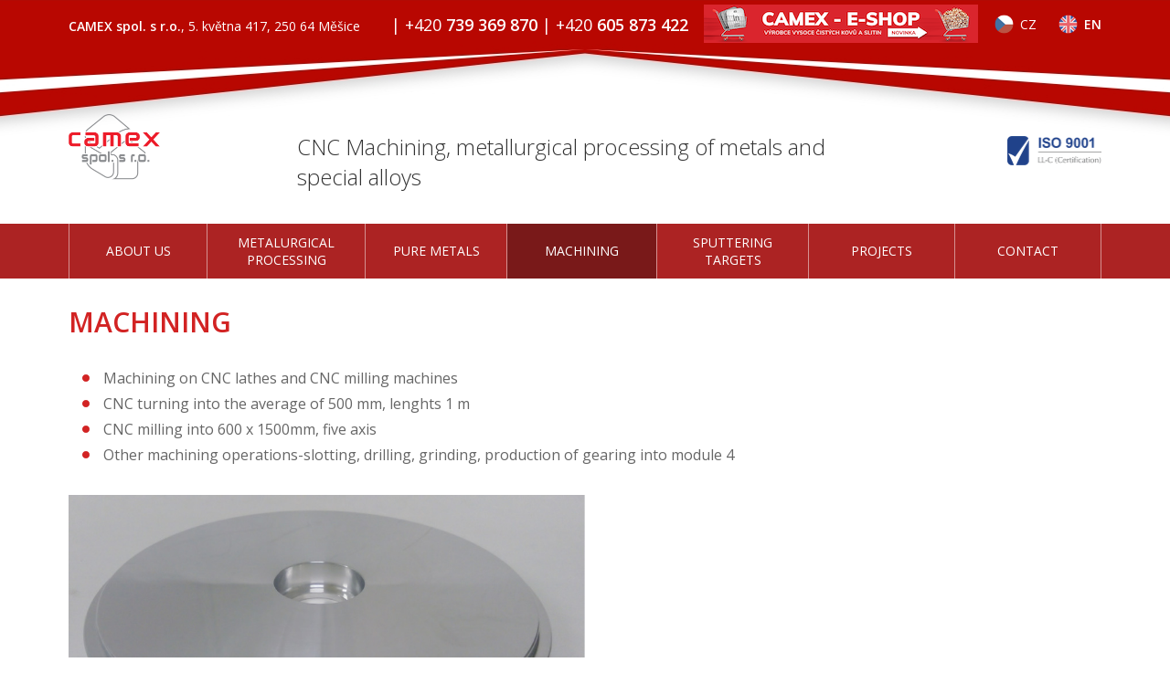

--- FILE ---
content_type: text/html; charset=utf-8
request_url: https://www.camex.cz/en/machining
body_size: 3471
content:
<!DOCTYPE html>
<html lang="cs">
<head>
	<meta charset="utf-8">
	<title>Machining - CAMEX</title>

	<!-- meta -->
	<meta name="robots" content="index, follow">
	<meta name="description" content="CNC machining, sputtering target">
	<meta name="keywords" content="CNC machining, sputtering target">

	<!-- responsive -->
	<meta name="viewport" content="width=device-width, initial-scale=1.0">

	<!-- FONTs -->
	<link href="https://fonts.googleapis.com/css?family=Open+Sans:300,300i,400,600,700&amp;subset=latin-ext" rel="stylesheet">

	<!-- PUSHY - off-canvas navigation -->
	<link rel="stylesheet" type="text/css" href="/assets/libs/pushy/pushy.css" media="all">

	<!-- Carousel -->
	<link rel="stylesheet" type="text/css" href="/assets/libs/slick/slick.css">

	<!-- SwipeBox -->
	<link rel="stylesheet" type="text/css" href="/assets/libs/swipebox/css/swipebox.min.css" media="all">

	<!-- CSS -->
	<link rel="stylesheet" type="text/css" href="/assets/css/style.css?7" media="all">


	<!-- icon -->
	<link rel="apple-touch-icon" sizes="180x180" href="/assets/favicons/apple-touch-icon.png">
	<link rel="icon" type="image/png" sizes="32x32" href="/assets/favicons/favicon-32x32.png">
	<link rel="icon" type="image/png" sizes="16x16" href="/assets/favicons/favicon-16x16.png">
	<link rel="manifest" href="/assets/favicons/manifest.json">
	<link rel="mask-icon" href="/assets/favicons/safari-pinned-tab.svg" color="#5bbad5">
	<link rel="shortcut icon" href="/favicon.ico">
	<meta name="msapplication-config" content="/assets/favicons/browserconfig.xml">
	<meta name="theme-color" content="#ffffff">
</head>

<body>

<script>
	(function(i,s,o,g,r,a,m){ i['GoogleAnalyticsObject']=r;i[r]=i[r]||function(){
		(i[r].q=i[r].q||[]).push(arguments)},i[r].l=1*new Date();a=s.createElement(o),
			m=s.getElementsByTagName(o)[0];a.async=1;a.src=g;m.parentNode.insertBefore(a,m)
	})(window,document,'script','//www.google-analytics.com/analytics.js','ga');

	ga('create', 'G-EHTN8VZ5T5', 'auto');
	ga('send', 'pageview');

</script>

<div class="pushy pushy-left">
	<ul class="navigation__list">
		<li class="navigation__list__item">
			<a href="/en/about-camex" class="navigation__list__link">About us</a>
		</li>
		<li class="navigation__list__item">
			<a href="/en/Metalurgical-processing" class="navigation__list__link">Metalurgical processing</a>
		</li>
		<li class="navigation__list__item">
			<a href="/en/pure-metals" class="navigation__list__link">Pure metals</a>
		</li>
		<li class="navigation__list__item">
			<a href="/en/machining" class="navigation__list__link active">Machining</a>
		</li>
		<li class="navigation__list__item">
			<a href="/en/sputtering-targets" class="navigation__list__link">Sputtering targets</a>
		</li>
		<li class="navigation__list__item">
			<a href="/en/projekty" class="navigation__list__link">Projects</a>
		</li>
		<li class="navigation__list__item">
			<a href="/en/contacts" class="navigation__list__link">Contact</a>
		</li>
		<li class="navigation__list__item"><a class="navigation__list__link" href="/obrabeni"><i class="png-sprite png-icon-flag-cz"></i> CZ</a></li>
		<li class="navigation__list__item"><a class="navigation__list__link" href="/en/machining"><i class="png-sprite png-icon-flag-en"></i> EN</a></li>
	</ul> <!-- navigation__list -->
</div> <!-- pushy -->


<!-- Site Overlay -->
<div class="site-overlay"></div>


<div class="header">
	<div class="content-inner">

		<div class="header__top">
			<div class="header__contacts">
				<strong>CAMEX spol. s r.o.</strong>, 5. května 417, 250 64 Měšice
				<span class="header__contacts__phone">| +420 <strong>739 369 870</strong> | +420 <strong>605 873 422</strong></span>
			</div> <!-- header__contacts -->

			<div class="header__languages">
				<a href="/obrabeni" class="header__languages__language">
					<i class="png-sprite png-icon-flag-cz"></i> CZ
				</a>

				<a href="/en/machining" class="header__languages__language active">
					<i class="png-sprite png-icon-flag-en"></i> EN
				</a>
			</div> <!-- header__languages -->

			<a href="https://eshop.camex.cz" class="eshop-banner">
				<picture class="eshop-banner__image">
					<img src="/assets/images/camex-xxx.png">
				</picture>
			</a>

			<div class="clear"></div>
		</div> <!-- header__top -->


		<div class="header__bottom">
			<a href="/en" class="header__logo">
				<img src="/assets/images/logo-new.png" width="100" height="82" alt="CAMEX spol. s r.o.">
				CNC Machining, metallurgical processing of metals and special alloys
			</a> <!-- header__logo -->

			<div class="header__iso">
				<img src="/assets/images/iso-no-color.png" width="103" height="32" alt="ISO 9001">
			</div> <!-- header__iso -->

			<div class="clear"></div>
		</div> <!-- header__bottom -->

	</div> <!-- content-inner -->
</div> <!-- header -->


<div class="navigation">
	<div class="content-inner">

		<a href="#" class="menu-btn navigation__mobile-trigger">
			<i class="png-sprite png-icon-burger"></i>
			Menu
		</a> <!-- navigation__mobile-trigger -->

		<ul class="navigation__list">
			<li class="navigation__list__item">
				<a href="/en/about-camex" class="navigation__list__link"><span>About us</span></a>
			</li>
			<li class="navigation__list__item">
				<a href="/en/Metalurgical-processing" class="navigation__list__link"><span>Metalurgical processing</span></a>
			</li>
			<li class="navigation__list__item">
				<a href="/en/pure-metals" class="navigation__list__link"><span>Pure metals</span></a>
			</li>
			<li class="navigation__list__item">
				<a href="/en/machining" class="navigation__list__link active"><span>Machining</span></a>
			</li>
			<li class="navigation__list__item">
				<a href="/en/sputtering-targets" class="navigation__list__link"><span>Sputtering targets</span></a>
			</li>
			<li class="navigation__list__item">
				<a href="/en/projekty" class="navigation__list__link"><span>Projects</span></a>
			</li>
			<li class="navigation__list__item">
				<a href="/en/contacts" class="navigation__list__link"><span>Contact</span></a>
			</li>
		</ul> <!-- navigation__list -->

	</div> <!-- content-inner -->
</div> <!-- navigation -->


<div class="content">
	<div class="content-inner">

		<div class="text-content">

	<h1>Machining</h1>

<ul>
	<li>Machining on CNC lathes and CNC milling machines</li>
	<li>CNC turning into the average of 500 mm, lenghts 1 m</li>
	<li>CNC milling into 600 x 1500mm, five axis</li>
	<li>Other machining operations-slotting, drilling, grinding, production of gearing into module 4</li>
</ul>

<p><img src="/uploads/image/obrabeni.jpg" style="max-width: 50%;" /></p>

			<div class="clear"></div>
		</div> <!-- text-content -->

	</div> <!-- content-inner -->
</div> <!-- content -->


<div class="gallery">
	<div class="content-inner">

		<h2 class="h2--color-white">Our work</h2>


		<div class="gallery__list">
			<div class="gallery__list__item">
				<a href="/uploads/gallery/3/20200730-134434-01.jpg" rel="gallery-1" class="swipebox">
					<img src="/uploads/gallery/3/310x207_fit/20200730-134434-01.jpg" alt="">
				</a>

				<p class="gallery__list__label"></p>
			</div>
			<div class="gallery__list__item">
				<a href="/uploads/gallery/3/hutni01.jpg" rel="gallery-1" class="swipebox">
					<img src="/uploads/gallery/3/310x207_fit/hutni01.jpg" alt="">
				</a>

				<p class="gallery__list__label"></p>
			</div>
			<div class="gallery__list__item">
				<a href="/uploads/gallery/3/20200730-134807-01.jpg" rel="gallery-1" class="swipebox">
					<img src="/uploads/gallery/3/310x207_fit/20200730-134807-01.jpg" alt="">
				</a>

				<p class="gallery__list__label"></p>
			</div>
			<div class="gallery__list__item">
				<a href="/uploads/gallery/3/20200730-135231-01.jpg" rel="gallery-1" class="swipebox">
					<img src="/uploads/gallery/3/310x207_fit/20200730-135231-01.jpg" alt="">
				</a>

				<p class="gallery__list__label"></p>
			</div>
			<div class="gallery__list__item">
				<a href="/uploads/gallery/3/IMG-20151015-164111.jpg" rel="gallery-1" class="swipebox">
					<img src="/uploads/gallery/3/310x207_fit/IMG-20151015-164111.jpg" alt="">
				</a>

				<p class="gallery__list__label"></p>
			</div>
			<div class="gallery__list__item">
				<a href="/uploads/gallery/3/20200730-135450-01.jpg" rel="gallery-1" class="swipebox">
					<img src="/uploads/gallery/3/310x207_fit/20200730-135450-01.jpg" alt="">
				</a>

				<p class="gallery__list__label"></p>
			</div>
			<div class="gallery__list__item">
				<a href="/uploads/gallery/3/20200730-135700-01.jpg" rel="gallery-1" class="swipebox">
					<img src="/uploads/gallery/3/310x207_fit/20200730-135700-01.jpg" alt="">
				</a>

				<p class="gallery__list__label"></p>
			</div>
			<div class="gallery__list__item">
				<a href="/uploads/gallery/3/naprasov01.jpg" rel="gallery-1" class="swipebox">
					<img src="/uploads/gallery/3/310x207_fit/naprasov01.jpg" alt="">
				</a>

				<p class="gallery__list__label"></p>
			</div>
			<div class="gallery__list__item">
				<a href="/uploads/gallery/3/20200730-135709-01.jpg" rel="gallery-1" class="swipebox">
					<img src="/uploads/gallery/3/310x207_fit/20200730-135709-01.jpg" alt="">
				</a>

				<p class="gallery__list__label"></p>
			</div>
			<div class="gallery__list__item">
				<a href="/uploads/gallery/3/cistekovy3.jpg" rel="gallery-1" class="swipebox">
					<img src="/uploads/gallery/3/310x207_fit/cistekovy3.jpg" alt="">
				</a>

				<p class="gallery__list__label"></p>
			</div>
			<div class="gallery__list__item">
				<a href="/uploads/gallery/3/20200730-135813-01.jpg" rel="gallery-1" class="swipebox">
					<img src="/uploads/gallery/3/310x207_fit/20200730-135813-01.jpg" alt="">
				</a>

				<p class="gallery__list__label"></p>
			</div>
			<div class="gallery__list__item">
				<a href="/uploads/gallery/3/20200730-135837-01.jpg" rel="gallery-1" class="swipebox">
					<img src="/uploads/gallery/3/310x207_fit/20200730-135837-01.jpg" alt="">
				</a>

				<p class="gallery__list__label"></p>
			</div>
			<div class="gallery__list__item">
				<a href="/uploads/gallery/3/1.jpg" rel="gallery-1" class="swipebox">
					<img src="/uploads/gallery/3/310x207_fit/1.jpg" alt="">
				</a>

				<p class="gallery__list__label"></p>
			</div>
			<div class="gallery__list__item">
				<a href="/uploads/gallery/3/3.jpg" rel="gallery-1" class="swipebox">
					<img src="/uploads/gallery/3/310x207_fit/3.jpg" alt="">
				</a>

				<p class="gallery__list__label"></p>
			</div>
			<div class="gallery__list__item">
				<a href="/uploads/gallery/3/xIMG-2348.jpg" rel="gallery-1" class="swipebox">
					<img src="/uploads/gallery/3/310x207_fit/xIMG-2348.jpg" alt="">
				</a>

				<p class="gallery__list__label"></p>
			</div>
			<div class="gallery__list__item">
				<a href="/uploads/gallery/3/naprasov02.jpg" rel="gallery-1" class="swipebox">
					<img src="/uploads/gallery/3/310x207_fit/naprasov02.jpg" alt="">
				</a>

				<p class="gallery__list__label"></p>
			</div>
			<div class="gallery__list__item">
				<a href="/uploads/gallery/3/hutni02.jpg" rel="gallery-1" class="swipebox">
					<img src="/uploads/gallery/3/310x207_fit/hutni02.jpg" alt="">
				</a>

				<p class="gallery__list__label"></p>
			</div>
			<div class="gallery__list__item">
				<a href="/uploads/gallery/3/IMG-20160310-155430.jpg" rel="gallery-1" class="swipebox">
					<img src="/uploads/gallery/3/310x207_fit/IMG-20160310-155430.jpg" alt="">
				</a>

				<p class="gallery__list__label"></p>
			</div>
			<div class="gallery__list__item">
				<a href="/uploads/gallery/3/cistekovy1.jpg" rel="gallery-1" class="swipebox">
					<img src="/uploads/gallery/3/310x207_fit/cistekovy1.jpg" alt="">
				</a>

				<p class="gallery__list__label"></p>
			</div>
			<div class="gallery__list__item">
				<a href="/uploads/gallery/3/cistekovy2.jpg" rel="gallery-1" class="swipebox">
					<img src="/uploads/gallery/3/310x207_fit/cistekovy2.jpg" alt="">
				</a>

				<p class="gallery__list__label"></p>
			</div>
		</div> <!-- gallery__list -->

		<i class="png-sprite png-gallery-bg"></i>

	</div> <!-- content-inner -->
</div> <!-- gallery -->


<div class="contact-form">
	<div class="content-inner">

		<h2>Contact us</h2>

		<form class="contact-form__form" action="/en/machining" method="post" novalidate="novalidate" id="frm-contactForm">
			<fieldset>
				<table>
					<tr>
						<td>
							<label for="frm-contactForm-name">Name</label>
							<input type="text" name="name" id="frm-contactForm-name" required data-nette-rules='[{"op":":filled","msg":"Name"}]'>
						</td>
						<td>
							<label for="frm-contactForm-sname">Surname</label>
							<input type="text" name="sname" id="frm-contactForm-sname" required data-nette-rules='[{"op":":filled","msg":"Surname"}]'>
						</td>
						<td>
							<label for="frm-contactForm-email">E-mail</label>
							<input type="text" name="email" id="frm-contactForm-email" data-nette-rules='[{"op":":email","msg":"Email"}]'>
						</td>
					</tr>

					<tr>
						<td colspan="2">
							<label for="frm-contactForm-message">Message</label>
							<textarea name="message" id="frm-contactForm-message" required data-nette-rules='[{"op":":filled","msg":"Message"}]'></textarea>
						</td>
						<td>
							<div style="display: block;">
								
								<div><div id="antispam-frm-contactForm-antispam"><label for="frm-contactForm-antispam">Vyplňte nospam</label><input type="text" name="antispam" id="frm-contactForm-antispam" data-nette-rules='[{"op":":equal","msg":"Vyplňte správně antispam","arg":"nospam"}]'></div><script type="text/javascript">
				document.getElementById('antispam-frm-contactForm-antispam').style.display = 'none';
				document.getElementById('frm-contactForm-antispam').value = 'nospam';
			</script></div>
							</div>
							<input class="btn btn--red" type="submit" name="send" value="Send">
						</td>
					</tr>
					<tr>
						<td colspan="3">
							<label for="frm-contactForm-rules">
								<input style="-webkit-appearance: checkbox; vertical-align: middle;" type="checkbox" name="rules" id="frm-contactForm-rules" required data-nette-rules='[{"op":":filled","msg":"Musíte souhlasit s podmínkami o ochraně osobních údajů."}]'> <span style="vertical-align: middle;">Souhlasím s <a target="_blank" href="/en/ochrana-osobnich-udaju">podmínkami o ochraně osobních údajů</a></span>
							</label>
						</td>
					</tr>
				</table>
			</fieldset>
		<input type="hidden" name="do" value="contactForm-submit"></form>

	</div> <!-- content-inner -->
</div> <!-- contact-form -->


<div class="footer">
	<div class="content-inner">

		<div class="footer__copyright">
			&copy; Copyright 2025 - Camex.cz, <a href="/en/sitemap">Web map</a>
		</div> <!-- footer__copyright -->

		<div class="footer__author">
			Realizace <strong>webových stránek na míru</strong> - <a href="http://www.webovky123.cz" title="Realizace webových stránek na míru - Webovky123, s. r. o.">Webovky123, s. r. o.</a>
		</div> <!-- footer__author -->

		<div class="clear"></div>

	</div> <!-- content-inner -->
</div> <!-- footer -->


<!-- jQuery -->
<script src="https://ajax.googleapis.com/ajax/libs/jquery/1.10.1/jquery.min.js"></script>
<script type="text/javascript">
    if (typeof jQuery == 'undefined') {
        document.write(unescape("%3Cscript src='/assets/libs/jquery-1.10.1.min.js' type='text/javascript'%3E%3C/script%3E"));
    }
</script>
<!-- jQuery -->

<!-- Pushy - off-canvas navigation -->
<script src="/assets/libs/pushy/pushy.min.js" type="text/javascript"></script>

<!-- Carousel -->
<script type="text/javascript" src="/assets/libs/slick/slick.min.js"></script>

<!-- Swipebox -->
<script src="/assets/libs/swipebox/js/jquery.swipebox.min.js" type="text/javascript"></script>


<!-- General JS -->
<script src="/assets/js/general.js?2" type="text/javascript"></script>

<script src="/assets/js/netteForms.js"></script>
<script>
    $(document).ready(function(){


    });
</script>
</body>
</html>


--- FILE ---
content_type: text/css
request_url: https://www.camex.cz/assets/css/style.css?7
body_size: 2502
content:
.png-sprite.png-gallery-bg{background-image:url(../images/sprites/png/sprite.png?v=1597063361780);background-position:0 0;width:768px;height:254px}.png-sprite.png-icon-burger{background-image:url(../images/sprites/png/sprite.png?v=1597063361780);background-position:-142px -304px;width:20px;height:15px}.png-sprite.png-icon-flag-cz{background-image:url(../images/sprites/png/sprite.png?v=1597063361780);background-position:0 -304px;width:21px;height:21px}.png-sprite.png-icon-flag-en{background-image:url(../images/sprites/png/sprite.png?v=1597063361780);background-position:-71px -304px;width:21px;height:21px}.btn{display:inline-block;height:50px;padding:0 20px;margin:0;background:none;border:none;font-family:'Open Sans',sans-serif;font-size:16px;font-weight:600;line-height:50px;text-align:center;text-transform:uppercase;text-decoration:none;color:#666}.btn:hover{cursor:pointer}.btn--red{background-color:#d22323;color:#fff}.btn--red:hover{background-color:#a61c1c}*{box-sizing:border-box}html{height:100%;padding:0;margin:0;-webkit-text-size-adjust:100%}html,body{min-height:100%;padding:0;margin:0}body{background-color:white}body,form,input,select,button,p,pre,dfn,address,ul,ol,li,h1,h2,h3,h4,h5,h6,img,table,tr,td,th,input,textarea{color:#666;font-family:'Open Sans',sans-serif;font-size:16px}@media only screen and (max-width: 349px){body,form,input,select,button,p,pre,dfn,address,ul,ol,li,h1,h2,h3,h4,h5,h6,img,table,tr,td,th,input,textarea{font-size:14px}}label{font-size:16px;color:#999}fieldset{border:0;margin:0;padding:0}input{-webkit-font-smoothing:subpixel-antialiased;-webkit-appearance:none;border-radius:0}input:focus{outline:none}button{-webkit-font-smoothing:subpixel-antialiased;-webkit-appearance:none;border-radius:0}button:focus{outline:none}select:focus{outline:none}textarea{border-radius:0}textarea:focus{outline:none}img{max-width:100%;height:auto;border:none}td,th{text-align:left}hr{height:1px}dfn{font-style:normal}table{border-collapse:collapse}p{word-wrap:break-word;padding:0;margin:0 0 30px 0}strong{font-weight:600}h1,h2,h3,h4,h5,h6{color:#d22323;font-family:'Open Sans',sans-serif;font-weight:700;line-height:1.3em;text-rendering:optimizelegibility;word-wrap:break-word}h1{margin:0 0 30px 0;font-size:30px;font-weight:600;line-height:35px;text-transform:uppercase}@media only screen and (max-width: 349px){h1{font-size:28px;line-height:33px}}h2{margin:0 0 20px 0;font-size:24px;line-height:28px;text-transform:uppercase}h2.h2--color-white{color:#fff}@media only screen and (max-width: 349px){h2{font-size:20px;line-height:24px}}h3{margin:0 0 20px 0;font-size:18px;color:#000}@media only screen and (max-width: 349px){h3{font-size:16px}}h4{margin:0 0 20px 0;font-size:14px;font-weight:bold}@media only screen and (max-width: 699px){h4{font-size:12px}}@media only screen and (max-width: 349px){h4{margin-bottom:15px;font-size:11px}}h5{margin:0 0 20px 0;font-size:12px;text-transform:uppercase;font-weight:bold}@media only screen and (max-width: 699px){h5{font-size:11px}}@media only screen and (max-width: 349px){h5{margin-bottom:15px;font-size:10px}}h6{margin:0 0 10px 0;font-size:12px;font-weight:bold}a{text-decoration:underline;color:#000;cursor:pointer;outline:none;transition:.2s cubic-bezier(.8, .2, .48, 1) color}a:hover{text-decoration:none;color:#000}a img{border:none}.png-sprite{display:inline-block}.content-inner{width:1130px;margin:0 auto}@media only screen and (max-width: 1149px){.content-inner{width:100%;padding-left:2%;padding-right:2%}}.header{background:url("../images/header-bg.jpg") no-repeat center top}.header__top{position:relative;padding:15px 0 0 0;margin-bottom:80px}@media only screen and (max-width: 1149px){.header__top{margin-bottom:100px}}@media only screen and (max-width: 899px){.header__top{padding-top:5px}}@media only screen and (max-width: 349px){.header__top{margin-bottom:100px}}.header__contacts{float:left;font-size:14px;color:#fff}.header__contacts__phone{display:inline-block;margin-left:30px;font-size:18px}@media only screen and (max-width: 899px){.header__contacts{float:none;text-align:center}.header__contacts__phone{display:block;margin:0 auto;font-size:14px}}@media only screen and (max-width: 349px){.header__contacts{font-size:12px}}.header__languages{float:right}.header__languages__language{display:inline-block;vertical-align:middle;margin-left:20px;font-size:14px;font-weight:400;text-decoration:none;color:#fff}.header__languages__language.active{font-weight:600}.header__languages__language .png-sprite{position:relative;top:-2px;vertical-align:middle;margin-right:3px}@media only screen and (max-width: 899px){.header__languages{display:none}}.header__bottom{margin-bottom:35px}.header__logo{float:left;display:block;width:850px;position:relative;padding:25px 0 0 250px;font-size:24px;font-weight:300;text-decoration:none;color:#333}.header__logo img{display:block;position:absolute;left:0;top:0}@media only screen and (max-width: 1149px){.header__logo{float:none;width:100%;min-height:inherit;padding:0;margin-bottom:30px;text-align:center}.header__logo img{position:relative;margin:0 auto 10px auto}}@media only screen and (max-width: 1149px){.header__logo{font-size:26px}}.header__iso{float:right;padding-top:30px}.header__iso img{display:block}@media only screen and (max-width: 1149px){.header__iso{float:none;padding:0}.header__iso img{margin:0 auto}}.navigation{background-color:#ac2323}.navigation--fixed{position:fixed;top:0;left:0;z-index:500;width:100%}.navigation__mobile-trigger{display:none;font-size:20px;font-weight:400;line-height:60px;text-transform:uppercase;text-decoration:none;text-align:center;color:#fff}.navigation__mobile-trigger:hover{color:#fff}@media only screen and (max-width: 899px){.navigation__mobile-trigger{display:block}}.navigation__list{display:table;padding:0;margin:0;font-size:0;letter-spacing:0;word-spacing:0;list-style:none}@media only screen and (max-width: 899px){.navigation__list{display:none}.pushy .navigation__list{display:block}}.navigation__list__item{display:table-cell;vertical-align:top;width:190px;border-right:1px solid #d59191;text-align:center}.navigation__list__item:first-child{border-left:1px solid #d59191}.pushy .navigation__list__item{display:block;width:100%;border-right:none;border-left:none;border-bottom:1px solid #d59191}.navigation__list__link{display:table;width:100%;height:60px;padding:0 15px;font-size:14px;font-weight:400;text-transform:uppercase;text-decoration:none;text-align:center;color:#fff}.navigation__list__link:hover{background-color:#d22323;color:#fff}.navigation__list__link.active{background-color:#791919}.navigation__list__link span{display:table-cell;vertical-align:middle}.pushy .navigation__list__link{display:block;height:auto;padding:10px 15px;text-align:left;color:#fff}.pushy .navigation__list__link .png-sprite{position:relative;top:4px;margin-right:5px}@media only screen and (max-width: 1149px){.navigation__list__link{padding:0 10px}}.content{padding:30px 0 90px 0}.text-content{font-size:16px;line-height:24px}@media only screen and (max-width: 699px){.text-content img.float-left,.text-content img.float-right{float:none;display:block;margin:20px auto}}.text-content p{font-size:16px;line-height:24px}.text-content ul{padding:0 0 0 15px;margin:0 0 30px;font-size:0;letter-spacing:0;word-spacing:0;list-style:none}.text-content ul li{padding:2px 0 2px 23px;background:url("../images/icon-li.png") no-repeat left 10px;font-size:16px;line-height:24px}.gallery{background-color:#d22323}.gallery .content-inner{min-height:260px;position:relative;padding-top:60px;padding-bottom:70px}.gallery .png-sprite{position:absolute;right:20px;top:0;z-index:1}.gallery h2{margin-bottom:50px}.gallery__list{position:relative;z-index:10;padding:0 50px 0 0;margin:0 auto}.gallery__list__item{margin-left:50px}.gallery__list__item img{display:block;margin:0 auto}.gallery__list__label{padding:15px 0 0 0;margin:0;font-size:16px;font-weight:300;font-style:italic;text-align:center;text-decoration:none;color:#fff}.contact-form{padding:60px 0 80px 0;background-color:white}@media only screen and (max-width: 699px){.contact-form__form table,.contact-form__form tbody,.contact-form__form tr,.contact-form__form td{display:block;width:100%}}.contact-form__form table{width:100%;margin:0}.contact-form__form td{vertical-align:bottom;padding:30px 0 0 45px}.contact-form__form td:first-child{padding-left:0}@media only screen and (max-width: 699px){.contact-form__form td{padding:0 0 20px 0}}.contact-form__form tr:first-child td{padding-top:0}.contact-form__form label{display:block;margin-bottom:5px}.contact-form__form input[type=text],.contact-form__form input[type=email],.contact-form__form input[type=tel],.contact-form__form input[type=password]{display:block;width:350px;height:50px;padding:0 5px;border:none;background:none;border:1px solid #d9d9d9;background-color:#ffffff;font-family:'Open Sans',sans-serif;font-size:18px;font-weight:400;line-height:50px;color:#666}@media only screen and (max-width: 1149px){.contact-form__form input[type=text],.contact-form__form input[type=email],.contact-form__form input[type=tel],.contact-form__form input[type=password]{width:100%}}.contact-form__form textarea{display:block;width:100%;height:100px;padding:5px;border:none;background:none;border:1px solid #d9d9d9;background-color:#ffffff;font-family:'Open Sans',sans-serif;font-size:18px;font-weight:400;color:#666}.footer{padding:40px 0 130px 0}@media only screen and (max-width: 699px){.footer{padding-bottom:40px}}.footer__copyright{float:left;font-size:14px;font-weight:300;line-height:30px;color:#666}.footer__copyright a{font-size:14px;font-weight:300;line-height:30px;color:#666;text-decoration:none}.footer__copyright a:hover{text-decoration:underline}@media only screen and (max-width: 699px){.footer__copyright{float:none;margin-bottom:10px;text-align:center}}.footer__author{float:right;font-size:14px;font-weight:300;line-height:30px;color:#666}.footer__author a{font-size:14px;font-weight:300;line-height:30px;color:#666;text-decoration:none}.footer__author a:hover{text-decoration:underline}@media only screen and (max-width: 699px){.footer__author{float:none;text-align:center}}.eshop-banner{display:block;position:absolute;right:135px;top:5px}@media only screen and (max-width: 1149px){.eshop-banner{left:0;right:0;top:inherit;bottom:-100px;width:300px;margin:0 auto}}.eshop-banner__img{max-width:100%;height:auto;margin:0 auto}.text-right{text-align:right}.text-left{text-align:left}.text-center{text-align:center}.text-no-wrap{white-space:nowrap}.clear{clear:both}.clearfix{*zoom:1}.clearfix:before,.clearfix:after{content:"";display:table}.clearfix:after{clear:both}.position-relative{position:relative}.float-left{float:left}.float-right{float:right}.float-none{float:none}.cursor-pointer{cursor:pointer}.cursor-move{cursor:move}.cursor-auto{cursor:auto}.cursor-help{cursor:help}

--- FILE ---
content_type: application/javascript
request_url: https://www.camex.cz/assets/libs/pushy/pushy.min.js
body_size: 795
content:
!function(a){function b(){g.hasClass(k)?h.toggleClass(l):h.toggleClass(m)}function c(){g.hasClass(k)?(h.addClass(l),g.animate({left:"0px"},p),i.animate({left:q},p),j.animate({left:q},p)):(h.addClass(m),g.animate({right:"0px"},p),i.animate({right:q},p),j.animate({right:q},p))}function d(){g.hasClass(k)?(h.removeClass(l),g.animate({left:"-"+q},p),i.animate({left:"0px"},p),j.animate({left:"0px"},p)):(h.removeClass(m),g.animate({right:"-"+q},p),i.animate({right:"0px"},p),j.animate({right:"0px"},p))}function e(){a(r).addClass(t),a(r).on("click",function(){var b=a(this);b.hasClass(t)?(a(r).addClass(t).removeClass(s),b.removeClass(t).addClass(s)):b.addClass(t).removeClass(s)})}function f(){a(r).addClass(t),u.children("a").on("click",function(b){b.preventDefault(),a(this).toggleClass(s).next(".pushy-submenu ul").slideToggle(200).end().parent(r).siblings(r).children("a").removeClass(s).next(".pushy-submenu ul").slideUp(200)})}var g=a(".pushy"),h=a("body"),i=a("#container"),j=a(".push"),k="pushy-left",l="pushy-open-left",m="pushy-open-right",n=a(".site-overlay"),o=a(".menu-btn, .pushy-link"),p=200,q=g.width()+"px",r=".pushy-submenu",s="pushy-submenu-open",t="pushy-submenu-closed",u=a(r),v=function(){var a=document.createElement("p"),b=!1,c={webkitTransform:"-webkit-transform",OTransform:"-o-transform",msTransform:"-ms-transform",MozTransform:"-moz-transform",transform:"transform"};document.body.insertBefore(a,null);for(var d in c)void 0!==a.style[d]&&(a.style[d]="translate3d(1px,1px,1px)",b=window.getComputedStyle(a).getPropertyValue(c[d]));return document.body.removeChild(a),void 0!==b&&b.length>0&&"none"!==b}();if(v)g.css({visibility:"visible"}),e(),o.on("click",function(){b()}),n.on("click",function(){b()});else{h.addClass("no-csstransforms3d"),g.hasClass(k)?g.css({left:"-"+q}):g.css({right:"-"+q}),g.css({visibility:"visible"}),i.css({"overflow-x":"hidden"});var w=!1;f(),o.on("click",function(){w?(d(),w=!1):(c(),w=!0)}),n.on("click",function(){w?(d(),w=!1):(c(),w=!0)})}}(jQuery);

--- FILE ---
content_type: application/javascript
request_url: https://www.camex.cz/assets/js/general.js?2
body_size: 474
content:
$( document ).ready(function() {

    //Mobile navigation trigger
    $('.menu-btn').click(function(e) {
        
        e.preventDefault();
        
    });
    
    
    //Swipebox
    $( '.swipebox' ).swipebox();
    //Swipebox


    //Gallery
	if($('.gallery__list').size()) {
    	
    	$('.gallery__list').slick({
            dots: false,
            arrows: true,
            infinite: false,
            speed: 800,
            slidesToShow: 3,
            slidesToScroll: 3,
            responsive: [
                {
                  breakpoint: 900,
                  settings: {
                    arrows: true,
                    slidesToShow: 2,
                    slidesToScroll: 2
                  }
                },
                {
                  breakpoint: 650,
                  settings: {
                    arrows: true,  
                    slidesToShow: 1,
                    slidesToScroll: 1
                  }
                },
            ]
    	});
    	
	}
  //Gallery


  //Fixed navigation
  var navigation = $('.navigation');
  var navigationTop = $('.navigation').offset().top;


  $(window).scroll(function() {    
    
    if($(document).scrollTop() >= navigationTop){
        
        navigation.addClass('navigation--fixed');

    } else {

        navigation.removeClass('navigation--fixed');

    }

  });
  //Fixed navigation
});